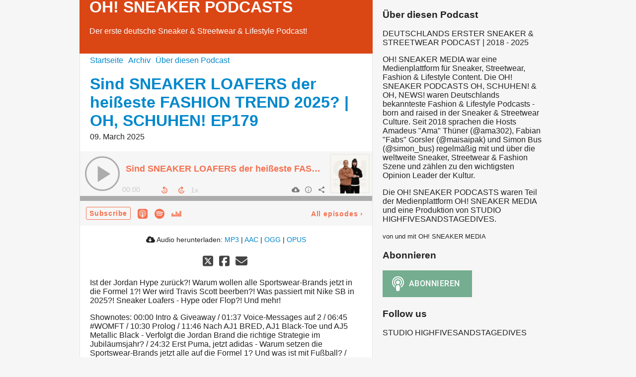

--- FILE ---
content_type: text/html; charset=utf-8
request_url: https://ohschuhen.podigee.io/
body_size: 9290
content:
<!DOCTYPE html>
<html lang="de">
  <head>
    <meta charset="utf-8">
    <meta http-equiv="X-UA-Compatible" content="IE=edge,chrome=1">

    <title>
      OH! SNEAKER PODCASTS
    </title>

    <meta name="viewport" content="width=device-width, initial-scale=1">

    <meta content="podigee.com" name="generator" />
<meta content="DEUTSCHLANDS ERSTER SNEAKER &amp; STREETWEAR PODCAST | 2018 - 2025

OH! SNEAKER MEDIA war eine Medienplattform für Sneaker, Streetwear, Fashion &amp; Lifestyle Content. Die OH! SNEAKER PODCASTS OH, SCHUHEN! &amp; OH, NEWS! waren Deutschlands bekannteste Fashion &amp; Lifestyle Podcasts - born and raised in der Sneaker &amp; Streetwear Culture. Seit 2018 sprachen die Hosts Amadeus &quot;Ama&quot; Thüner (@ama302), Fabian &quot;Fabs&quot; Gorsler (@maisaipak) und Simon Bus (@simon_bus) regelmäßig mit und über die weltweite Sneaker, Streetwear &amp; Fashion Szene und zählen zu den wichtigsten Opinion Leader der Kultur.

Die OH! SNEAKER PODCASTS waren Teil der Medienplattform OH! SNEAKER MEDIA und eine Produktion von STUDIO HIGHFIVESANDSTAGEDIVES." name="description" />
<meta content="OH! SNEAKER MEDIA" name="author" />
<meta name="keywords" />

    <meta property="og:title" content="OH! SNEAKER PODCASTS" />
<meta property="og:description" content="DEUTSCHLANDS ERSTER SNEAKER &amp; STREETWEAR PODCAST | 2018 - 2025

OH! SNEAKER MEDIA war eine Medienplattform für Sneaker, Streetwear, Fashion &amp; Lifestyle Content. Die OH! SNEAKER PODCASTS OH, SCHUHEN! &amp; OH, NEWS! waren Deutschlands bekannteste Fashion &amp; Lifestyle Podcasts - born and raised in der Sneaker &amp; Streetwear Culture. Seit 2018 sprachen die Hosts Amadeus &quot;Ama&quot; Thüner (@ama302), Fabian &quot;Fabs&quot; Gorsler (@maisaipak) und Simon Bus (@simon_bus) regelmäßig mit und über die weltweite Sneaker, Streetwear &amp; Fashion Szene und zählen zu den wichtigsten Opinion Leader der Kultur.

Die OH! SNEAKER PODCASTS waren Teil der Medienplattform OH! SNEAKER MEDIA und eine Produktion von STUDIO HIGHFIVESANDSTAGEDIVES." />
<meta property="og:type" content="website" />
<meta property="og:url" content="https://ohschuhen.podigee.io/" />
<meta property="og:image" content="https://images.podigee-cdn.net/0x,s_l6HPMRGiH_7OU53YrtpT8-wL14-bU5Ft6MtotWJ4Ag=/https://main.podigee-cdn.net/uploads/u2177/952845e6-a34a-4d88-87fe-ae3677d8ea2f.jpg" />
<meta property="og:site_name" content="OH! SNEAKER PODCASTS" />
<meta name="twitter:card" content="summary_large_image" />
<meta name="twitter:url" content="https://ohschuhen.podigee.io/" />
<meta name="twitter:title" content="OH! SNEAKER PODCASTS" />
<meta name="twitter:description" content="DEUTSCHLANDS ERSTER SNEAKER &amp; STREETWEAR PODCAST | 2018 - 2025

OH! SNEAKER MEDIA war eine Medienplattform für Sneaker, Streetwear, Fashion &amp; Lifestyle Content. Die OH! SNEAKER PODCASTS OH, SCHUHEN! &amp; OH, NEWS! waren Deutschlands bekannteste Fashion &amp; Lifestyle Podcasts - born and raised in der Sneaker &amp; Streetwear Culture. Seit 2018 sprachen die Hosts Amadeus &quot;Ama&quot; Thüner (@ama302), Fabian &quot;Fabs&quot; Gorsler (@maisaipak) und Simon Bus (@simon_bus) regelmäßig mit und über die weltweite Sneaker, Streetwear &amp; Fashion Szene und zählen zu den wichtigsten Opinion Leader der Kultur.

Die OH! SNEAKER PODCASTS waren Teil der Medienplattform OH! SNEAKER MEDIA und eine Produktion von STUDIO HIGHFIVESANDSTAGEDIVES." />
<meta name="twitter:image" content="https://images.podigee-cdn.net/0x,s_l6HPMRGiH_7OU53YrtpT8-wL14-bU5Ft6MtotWJ4Ag=/https://main.podigee-cdn.net/uploads/u2177/952845e6-a34a-4d88-87fe-ae3677d8ea2f.jpg" />
<meta itemprop="name" content="OH! SNEAKER PODCASTS" />
<meta itemprop="description" content="DEUTSCHLANDS ERSTER SNEAKER &amp; STREETWEAR PODCAST | 2018 - 2025

OH! SNEAKER MEDIA war eine Medienplattform für Sneaker, Streetwear, Fashion &amp; Lifestyle Content. Die OH! SNEAKER PODCASTS OH, SCHUHEN! &amp; OH, NEWS! waren Deutschlands bekannteste Fashion &amp; Lifestyle Podcasts - born and raised in der Sneaker &amp; Streetwear Culture. Seit 2018 sprachen die Hosts Amadeus &quot;Ama&quot; Thüner (@ama302), Fabian &quot;Fabs&quot; Gorsler (@maisaipak) und Simon Bus (@simon_bus) regelmäßig mit und über die weltweite Sneaker, Streetwear &amp; Fashion Szene und zählen zu den wichtigsten Opinion Leader der Kultur.

Die OH! SNEAKER PODCASTS waren Teil der Medienplattform OH! SNEAKER MEDIA und eine Produktion von STUDIO HIGHFIVESANDSTAGEDIVES." />
<meta itemprop="image" content="https://images.podigee-cdn.net/0x,s_l6HPMRGiH_7OU53YrtpT8-wL14-bU5Ft6MtotWJ4Ag=/https://main.podigee-cdn.net/uploads/u2177/952845e6-a34a-4d88-87fe-ae3677d8ea2f.jpg" />

      <meta name="apple-itunes-app" content="app-id=1372546119">

    <link rel="canonical" href="https://ohschuhen.podigee.io/">
    <link rel="icon" href="/assets/favicons/favicon-96x96-e595067f367308346f53dde5921f8c405a8768e68e5594a49009ca9e6d6666fe.png" type="image/png">

    <link rel="stylesheet" href="/assets/fontawesome-49b2499398529056d550aba5dd2a0e0565f65ff3d8f9005d4891f6de96024560.css" media="all" />
    
    <link rel="stylesheet" href="/assets/blog-7233c08c7e31d828b4368f0c1b41ab74e3b3a711221bd9a75ddb45177323836a.css" media="all" />
      <link rel="stylesheet" media="all" href="/stylesheets/application.css"></link>

    <meta name="csrf-param" content="authenticity_token" />
<meta name="csrf-token" content="A-V1D-aIEwWLujqSazTTBxF1D1XmBGAVbF0XeSDOZAU1iP1NUr0U1A_zMBaE_gAU5g5M3PEhibaZSfHEtk6kAQ" />
    <script src="/assets/custom/application-217344c0fb04361f546c6e6e17d19e5928b553492351fe8bfcf795629596a7bf.js"></script>

    <script src="https://player.podigee-cdn.net/podcast-player/javascripts/podigee-podcast-player-direct.js" class="podigee-podcast-player-direct"></script>

    <link rel="alternate" type="application/rss+xml" title="OH! SNEAKER PODCASTS" href="https://ohschuhen.podigee.io/feed/mp3"></link>


    
  </head>

  <body id="blog" class="">

    <div class="section-main">
  <header class="meta">
    <div class="top-image">
      <img alt="OH! SNEAKER PODCASTS" src="/assets/blog-default-header-315787ceb779512c68314dd4f9309a224a733f27893d310e1a0a0a2b71966bde.png">
    </div>
    <div class="title">
      <h1>
        OH! SNEAKER PODCASTS
      </h1>
      <p>
        Der erste deutsche Sneaker & Streetwear & Lifestyle Podcast!
      </p>
    </div>
  </header>
  <div class="posts">
    <nav class="navigation">
  <ul class="unstyled">
    <li>
      <a href="/">Startseite</a>
    </li>
    <li>
      <a href="/archive">Archiv</a>
    </li>
    <li>
      <a href="/about">Über diesen Podcast</a>
    </li>
  </ul>
</nav>


    


  <article class="post">
    <header>
      <h1 class="post-heading">
        <a href="/365-sneaker-loafers-hype-fashion-podcast">Sind SNEAKER LOAFERS der heißeste FASHION TREND 2025? | OH, SCHUHEN! EP179</a>
      </h1>
      <time>
        <span class="js-podigee-timestamp podigee-timestamp" data-timestamp="1741507260" data-format="%d. %B %Y"></span><noscript><span>2025-03-09 08:01:00 UTC</span></noscript>
      </time>
    </header>
    <section class="post-media-player">
      <div class='podigee-podcast-player-direct' data-configuration='https://ohschuhen.podigee.io/365-sneaker-loafers-hype-fashion-podcast/embed?context=website'></div>

    </section>
    <section class="post-downloads">
      <div class='post-media-player-downloads'>
<i class='fas fa-cloud-download-alt'></i>
Audio herunterladen:
<a download="sneaker-loafers-hype-fashion-podcast.mp3" href="https://audio.podigee-cdn.net/1824083-m-69554983baf21e8701455ac7db3fde11.mp3?source=web_download&amp;dl=1">MP3</a>
|
<a download="sneaker-loafers-hype-fashion-podcast.m4a" href="https://audio.podigee-cdn.net/1824083-m-69554983baf21e8701455ac7db3fde11.m4a?source=web_download&amp;dl=1">AAC</a>
|
<a download="sneaker-loafers-hype-fashion-podcast.vorbis" href="https://audio.podigee-cdn.net/1824083-m-69554983baf21e8701455ac7db3fde11.ogg?source=web_download&amp;dl=1">OGG</a>
|
<a download="sneaker-loafers-hype-fashion-podcast.opus" href="https://audio.podigee-cdn.net/1824083-m-69554983baf21e8701455ac7db3fde11.opus?source=web_download&amp;dl=1">OPUS</a>

</div>

    </section>

    <section class="post-social-media">
      <section class='post-social-buttons' data-title='Sind SNEAKER LOAFERS der heißeste FASHION TREND 2025? | OH, SCHUHEN! EP179' data-url='https://ohschuhen.podigee.io/365-sneaker-loafers-hype-fashion-podcast'>
<a class='link twitter' data-provider='twitter' href='#'>
<svg class='share-icon-x-twitter-square' viewbox='0 0 448 512' xmlns='http://www.w3.org/2000/svg'>
<!-- ! Font Awesome Free 6.4.2 by @fontawesome - https://fontawesome.com License - https://fontawesome.com/license (Commercial License) Copyright 2023 Fonticons, Inc. -->
<path d='M64 32C28.7 32 0 60.7 0 96V416c0 35.3 28.7 64 64 64H384c35.3 0 64-28.7 64-64V96c0-35.3-28.7-64-64-64H64zm297.1 84L257.3 234.6 379.4 396H283.8L209 298.1 123.3 396H75.8l111-126.9L69.7 116h98l67.7 89.5L313.6 116h47.5zM323.3 367.6L153.4 142.9H125.1L296.9 367.6h26.3z' fill='currentColor'></path>
</svg>
</a>
<a class='link facebook' data-provider='facebook' href='#'>
<svg class='share-icon-x-twitter-square' viewbox='0 0 448 512' xmlns='http://www.w3.org/2000/svg'>
<!-- ! Font Awesome Free 6.4.2 by @fontawesome - https://fontawesome.com License - https://fontawesome.com/license (Commercial License) Copyright 2023 Fonticons, Inc. -->
<path d='M64 32C28.7 32 0 60.7 0 96V416c0 35.3 28.7 64 64 64h98.2V334.2H109.4V256h52.8V222.3c0-87.1 39.4-127.5 125-127.5c16.2 0 44.2 3.2 55.7 6.4V172c-6-.6-16.5-1-29.6-1c-42 0-58.2 15.9-58.2 57.2V256h83.6l-14.4 78.2H255V480H384c35.3 0 64-28.7 64-64V96c0-35.3-28.7-64-64-64H64z' fill='currentColor'></path>
</svg>
</a>
<a class='link mail' href='mailto:?subject=Sind SNEAKER LOAFERS der heißeste FASHION TREND 2025? | OH, SCHUHEN! EP179&body=Sind SNEAKER LOAFERS der heißeste FASHION TREND 2025? | OH, SCHUHEN! EP179%20%28https://ohschuhen.podigee.io/365-sneaker-loafers-hype-fashion-podcast%29'>
<svg class='share-icon-x-twitter-square' viewbox='0 0 512 512' xmlns='http://www.w3.org/2000/svg'>
<!-- ! Font Awesome Free 6.4.2 by @fontawesome - https://fontawesome.com License - https://fontawesome.com/license (Commercial License) Copyright 2023 Fonticons, Inc. -->
<path d='M48 64C21.5 64 0 85.5 0 112c0 15.1 7.1 29.3 19.2 38.4L236.8 313.6c11.4 8.5 27 8.5 38.4 0L492.8 150.4c12.1-9.1 19.2-23.3 19.2-38.4c0-26.5-21.5-48-48-48L48 64zM0 176L0 384c0 35.3 28.7 64 64 64l384 0c35.3 0 64-28.7 64-64l0-208L294.4 339.2c-22.8 17.1-54 17.1-76.8 0L0 176z' fill='currentColor'></path>
</svg>
</a>
</section>

      
    </section>
    <section class="post-description">
      <p>Ist der Jordan Hype zurück?! Warum wollen alle Sportswear-Brands jetzt in die Formel 1?! Wer wird Travis Scott beerben?! Was passiert mit Nike SB in 2025?! Sneaker Loafers - Hype oder Flop?! Und mehr!</p>

<p>Shownotes: 00:00 Intro &amp; Giveaway / 01:37 Voice-Messages auf 2 / 06:45 #WOMFT / 10:30 Prolog / 11:46 Nach AJ1 BRED, AJ1 Black-Toe und AJ5 Metallic Black - Verfolgt die Jordan Brand die richtige Strategie im Jubiläumsjahr? / 24:32 Erst Puma, jetzt adidas - Warum setzen die Sportswear-Brands jetzt alle auf die Formel 1? Und was ist mit Fußball? / 37:06 Is Travis Scott still a thing? - Hat der Rapper den Status als Nikes größter Collaborator verloren? Haben Sneakerheads 2025 eher Bock auf kleinere Niche-Partner? / 44:26 Jumpman goes SB - Hat sich das Warten auf die nächsten Air Jordan 4 SB gelohnt oder ist es zu spät? / 48:57 Sneaker Loafers - Hype oder Flop? / 54:24 Outro</p>

<p>Mehr unter: <a href="https://www.studio-highfivesandstagedives.com/oh-sneaker-media">https://www.studio-highfivesandstagedives.com/oh-sneaker-media</a></p>

<p>Giveaway Partner der Episode: [43einhalb](<a href="https://www.43einhalb.com">https://www.43einhalb.com</a>)</p>
    </section>
  </article>

  <article class="post">
    <header>
      <h1 class="post-heading">
        <a href="/364-bundestagswahl-2025-wie-politisch-ist-mode">Wie politisch ist Mode? | OH, SCHUHEN! EP178</a>
      </h1>
      <time>
        <span class="js-podigee-timestamp podigee-timestamp" data-timestamp="1740293562" data-format="%d. %B %Y"></span><noscript><span>2025-02-23 06:52:42 UTC</span></noscript>
      </time>
    </header>
    <section class="post-media-player">
      <div class='podigee-podcast-player-direct' data-configuration='https://ohschuhen.podigee.io/364-bundestagswahl-2025-wie-politisch-ist-mode/embed?context=website'></div>

    </section>
    <section class="post-downloads">
      <div class='post-media-player-downloads'>
<i class='fas fa-cloud-download-alt'></i>
Audio herunterladen:
<a download="bundestagswahl-2025-wie-politisch-ist-mode.mp3" href="https://audio.podigee-cdn.net/1803549-m-ea86e29e1d3c8998fdb5fdbb57929021.mp3?source=web_download&amp;dl=1">MP3</a>
|
<a download="bundestagswahl-2025-wie-politisch-ist-mode.m4a" href="https://audio.podigee-cdn.net/1803549-m-ea86e29e1d3c8998fdb5fdbb57929021.m4a?source=web_download&amp;dl=1">AAC</a>
|
<a download="bundestagswahl-2025-wie-politisch-ist-mode.vorbis" href="https://audio.podigee-cdn.net/1803549-m-ea86e29e1d3c8998fdb5fdbb57929021.ogg?source=web_download&amp;dl=1">OGG</a>
|
<a download="bundestagswahl-2025-wie-politisch-ist-mode.opus" href="https://audio.podigee-cdn.net/1803549-m-ea86e29e1d3c8998fdb5fdbb57929021.opus?source=web_download&amp;dl=1">OPUS</a>

</div>

    </section>

    <section class="post-social-media">
      <section class='post-social-buttons' data-title='Wie politisch ist Mode? | OH, SCHUHEN! EP178' data-url='https://ohschuhen.podigee.io/364-bundestagswahl-2025-wie-politisch-ist-mode'>
<a class='link twitter' data-provider='twitter' href='#'>
<svg class='share-icon-x-twitter-square' viewbox='0 0 448 512' xmlns='http://www.w3.org/2000/svg'>
<!-- ! Font Awesome Free 6.4.2 by @fontawesome - https://fontawesome.com License - https://fontawesome.com/license (Commercial License) Copyright 2023 Fonticons, Inc. -->
<path d='M64 32C28.7 32 0 60.7 0 96V416c0 35.3 28.7 64 64 64H384c35.3 0 64-28.7 64-64V96c0-35.3-28.7-64-64-64H64zm297.1 84L257.3 234.6 379.4 396H283.8L209 298.1 123.3 396H75.8l111-126.9L69.7 116h98l67.7 89.5L313.6 116h47.5zM323.3 367.6L153.4 142.9H125.1L296.9 367.6h26.3z' fill='currentColor'></path>
</svg>
</a>
<a class='link facebook' data-provider='facebook' href='#'>
<svg class='share-icon-x-twitter-square' viewbox='0 0 448 512' xmlns='http://www.w3.org/2000/svg'>
<!-- ! Font Awesome Free 6.4.2 by @fontawesome - https://fontawesome.com License - https://fontawesome.com/license (Commercial License) Copyright 2023 Fonticons, Inc. -->
<path d='M64 32C28.7 32 0 60.7 0 96V416c0 35.3 28.7 64 64 64h98.2V334.2H109.4V256h52.8V222.3c0-87.1 39.4-127.5 125-127.5c16.2 0 44.2 3.2 55.7 6.4V172c-6-.6-16.5-1-29.6-1c-42 0-58.2 15.9-58.2 57.2V256h83.6l-14.4 78.2H255V480H384c35.3 0 64-28.7 64-64V96c0-35.3-28.7-64-64-64H64z' fill='currentColor'></path>
</svg>
</a>
<a class='link mail' href='mailto:?subject=Wie politisch ist Mode? | OH, SCHUHEN! EP178&body=Wie politisch ist Mode? | OH, SCHUHEN! EP178%20%28https://ohschuhen.podigee.io/364-bundestagswahl-2025-wie-politisch-ist-mode%29'>
<svg class='share-icon-x-twitter-square' viewbox='0 0 512 512' xmlns='http://www.w3.org/2000/svg'>
<!-- ! Font Awesome Free 6.4.2 by @fontawesome - https://fontawesome.com License - https://fontawesome.com/license (Commercial License) Copyright 2023 Fonticons, Inc. -->
<path d='M48 64C21.5 64 0 85.5 0 112c0 15.1 7.1 29.3 19.2 38.4L236.8 313.6c11.4 8.5 27 8.5 38.4 0L492.8 150.4c12.1-9.1 19.2-23.3 19.2-38.4c0-26.5-21.5-48-48-48L48 64zM0 176L0 384c0 35.3 28.7 64 64 64l384 0c35.3 0 64-28.7 64-64l0-208L294.4 339.2c-22.8 17.1-54 17.1-76.8 0L0 176z' fill='currentColor'></path>
</svg>
</a>
</section>

      
    </section>
    <section class="post-description">
      <p>Zur Bundestagswahl: Wie politisch ist Mode?</p>

<p>Shownotes: 00:00 Intro &amp; Giveaway / 01:20 Prolog / 02:43 Wie viel Politik steckt in der Mode? / 20:53 Outro</p>

<p>Mehr unter: <a href="https://www.studio-highfivesandstagedives.com/oh-sneaker-media">https://www.studio-highfivesandstagedives.com/oh-sneaker-media</a></p>

<p>Giveaway Partner der Episode: [43einhalb](<a href="https://www.43einhalb.com">https://www.43einhalb.com</a>)</p>
    </section>
  </article>

  <article class="post">
    <header>
      <h1 class="post-heading">
        <a href="/363-nike-sb-history-skateboarding-podcast-martin-schreiber-bonkers-frankfurt-interview">"SKATEBOARDING bestimmt die FASHION TRENDS!" - Martin Schreiber (BONKERS Frankfurt) | OH, SCHUHEN! EP177</a>
      </h1>
      <time>
        <span class="js-podigee-timestamp podigee-timestamp" data-timestamp="1739088060" data-format="%d. %B %Y"></span><noscript><span>2025-02-09 08:01:00 UTC</span></noscript>
      </time>
    </header>
    <section class="post-media-player">
      <div class='podigee-podcast-player-direct' data-configuration='https://ohschuhen.podigee.io/363-nike-sb-history-skateboarding-podcast-martin-schreiber-bonkers-frankfurt-interview/embed?context=website'></div>

    </section>
    <section class="post-downloads">
      <div class='post-media-player-downloads'>
<i class='fas fa-cloud-download-alt'></i>
Audio herunterladen:
<a download="nike-sb-history-skateboarding-podcast-martin-schreiber-bonkers-frankfurt-interview.mp3" href="https://audio.podigee-cdn.net/1784323-m-4f1ac38a661ecc8672033f6347484364.mp3?source=web_download&amp;dl=1">MP3</a>
|
<a download="nike-sb-history-skateboarding-podcast-martin-schreiber-bonkers-frankfurt-interview.m4a" href="https://audio.podigee-cdn.net/1784323-m-4f1ac38a661ecc8672033f6347484364.m4a?source=web_download&amp;dl=1">AAC</a>
|
<a download="nike-sb-history-skateboarding-podcast-martin-schreiber-bonkers-frankfurt-interview.vorbis" href="https://audio.podigee-cdn.net/1784323-m-4f1ac38a661ecc8672033f6347484364.ogg?source=web_download&amp;dl=1">OGG</a>
|
<a download="nike-sb-history-skateboarding-podcast-martin-schreiber-bonkers-frankfurt-interview.opus" href="https://audio.podigee-cdn.net/1784323-m-4f1ac38a661ecc8672033f6347484364.opus?source=web_download&amp;dl=1">OPUS</a>

</div>

    </section>

    <section class="post-social-media">
      <section class='post-social-buttons' data-title='"SKATEBOARDING bestimmt die FASHION TRENDS!" - Martin Schreiber (BONKERS Frankfurt) | OH, SCHUHEN! EP177' data-url='https://ohschuhen.podigee.io/363-nike-sb-history-skateboarding-podcast-martin-schreiber-bonkers-frankfurt-interview'>
<a class='link twitter' data-provider='twitter' href='#'>
<svg class='share-icon-x-twitter-square' viewbox='0 0 448 512' xmlns='http://www.w3.org/2000/svg'>
<!-- ! Font Awesome Free 6.4.2 by @fontawesome - https://fontawesome.com License - https://fontawesome.com/license (Commercial License) Copyright 2023 Fonticons, Inc. -->
<path d='M64 32C28.7 32 0 60.7 0 96V416c0 35.3 28.7 64 64 64H384c35.3 0 64-28.7 64-64V96c0-35.3-28.7-64-64-64H64zm297.1 84L257.3 234.6 379.4 396H283.8L209 298.1 123.3 396H75.8l111-126.9L69.7 116h98l67.7 89.5L313.6 116h47.5zM323.3 367.6L153.4 142.9H125.1L296.9 367.6h26.3z' fill='currentColor'></path>
</svg>
</a>
<a class='link facebook' data-provider='facebook' href='#'>
<svg class='share-icon-x-twitter-square' viewbox='0 0 448 512' xmlns='http://www.w3.org/2000/svg'>
<!-- ! Font Awesome Free 6.4.2 by @fontawesome - https://fontawesome.com License - https://fontawesome.com/license (Commercial License) Copyright 2023 Fonticons, Inc. -->
<path d='M64 32C28.7 32 0 60.7 0 96V416c0 35.3 28.7 64 64 64h98.2V334.2H109.4V256h52.8V222.3c0-87.1 39.4-127.5 125-127.5c16.2 0 44.2 3.2 55.7 6.4V172c-6-.6-16.5-1-29.6-1c-42 0-58.2 15.9-58.2 57.2V256h83.6l-14.4 78.2H255V480H384c35.3 0 64-28.7 64-64V96c0-35.3-28.7-64-64-64H64z' fill='currentColor'></path>
</svg>
</a>
<a class='link mail' href='mailto:?subject="SKATEBOARDING bestimmt die FASHION TRENDS!" - Martin Schreiber (BONKERS Frankfurt) | OH, SCHUHEN! EP177&body="SKATEBOARDING bestimmt die FASHION TRENDS!" - Martin Schreiber (BONKERS Frankfurt) | OH, SCHUHEN! EP177%20%28https://ohschuhen.podigee.io/363-nike-sb-history-skateboarding-podcast-martin-schreiber-bonkers-frankfurt-interview%29'>
<svg class='share-icon-x-twitter-square' viewbox='0 0 512 512' xmlns='http://www.w3.org/2000/svg'>
<!-- ! Font Awesome Free 6.4.2 by @fontawesome - https://fontawesome.com License - https://fontawesome.com/license (Commercial License) Copyright 2023 Fonticons, Inc. -->
<path d='M48 64C21.5 64 0 85.5 0 112c0 15.1 7.1 29.3 19.2 38.4L236.8 313.6c11.4 8.5 27 8.5 38.4 0L492.8 150.4c12.1-9.1 19.2-23.3 19.2-38.4c0-26.5-21.5-48-48-48L48 64zM0 176L0 384c0 35.3 28.7 64 64 64l384 0c35.3 0 64-28.7 64-64l0-208L294.4 339.2c-22.8 17.1-54 17.1-76.8 0L0 176z' fill='currentColor'></path>
</svg>
</a>
</section>

      
    </section>
    <section class="post-description">
      <p>"Skateboarding bestimmt die Fashion Trends!", sagt Martin Schreiber, Head of Bonkers Frankfurt. Über Skateboarding, Mode-Trends, Louis Vuitton, SB Dunks, E-Mails von Jordan, ein Marketing-Move, der den Frankfurter Skateshop ins US-amerikanische Fernsehen gebracht hat, und wieso Skateboarding für immer die coolste Subkultur der Welt sein wird - jetzt in OH, SCHUHEN! EP177!</p>

<p>Shownotes: 00:00 Intro &amp; Giveaway / 02:17 Intro / 03:04 Schnellfragerunde / 11:09 Die Anfänge von Bonkers Frankfurt / 18:27 Skateshop vs. Skateboard-Boutique / 21:15 Die besten Skateshops in Europa / 25:17 Der Skateshop als Community-Hub / 33:55 Die Wichtigkeit von Skateboarding für die Mode / 43:00 Wie viel Skateboarding steckt in Louis Vuitton und Olympia / 51:45 Der Hype rund um Nike SB / 1:04:46 Bot-Protection &amp; Sneaker Raffles / 1:14:59 Status Quo Nike SB Dunk / 1:33:37 Upcoming Hype Brands / 1:40:08 Bonkers SB Dunk / 1:40:31 Outro</p>

<p>Mehr unter: <a href="https://www.studio-highfivesandstagedives.com/oh-sneaker-media">https://www.studio-highfivesandstagedives.com/oh-sneaker-media</a></p>

<p>Giveaway Partner der Episode: [43einhalb](<a href="https://www.43einhalb.com">https://www.43einhalb.com</a>)</p>
    </section>
  </article>

  <article class="post">
    <header>
      <h1 class="post-heading">
        <a href="/362-40-jahre-air-jordan-sneaker-podcast">Die größten SNEAKER RELEASES 2025! | OH, SCHUHEN! EP176</a>
      </h1>
      <time>
        <span class="js-podigee-timestamp podigee-timestamp" data-timestamp="1737878460" data-format="%d. %B %Y"></span><noscript><span>2025-01-26 08:01:00 UTC</span></noscript>
      </time>
    </header>
    <section class="post-media-player">
      <div class='podigee-podcast-player-direct' data-configuration='https://ohschuhen.podigee.io/362-40-jahre-air-jordan-sneaker-podcast/embed?context=website'></div>

    </section>
    <section class="post-downloads">
      <div class='post-media-player-downloads'>
<i class='fas fa-cloud-download-alt'></i>
Audio herunterladen:
<a download="40-jahre-air-jordan-sneaker-podcast.mp3" href="https://audio.podigee-cdn.net/1765236-m-233cdb45f33a2f28755c6c195e51bf99.mp3?source=web_download&amp;dl=1">MP3</a>
|
<a download="40-jahre-air-jordan-sneaker-podcast.m4a" href="https://audio.podigee-cdn.net/1765236-m-233cdb45f33a2f28755c6c195e51bf99.m4a?source=web_download&amp;dl=1">AAC</a>
|
<a download="40-jahre-air-jordan-sneaker-podcast.vorbis" href="https://audio.podigee-cdn.net/1765236-m-233cdb45f33a2f28755c6c195e51bf99.ogg?source=web_download&amp;dl=1">OGG</a>
|
<a download="40-jahre-air-jordan-sneaker-podcast.opus" href="https://audio.podigee-cdn.net/1765236-m-233cdb45f33a2f28755c6c195e51bf99.opus?source=web_download&amp;dl=1">OPUS</a>

</div>

    </section>

    <section class="post-social-media">
      <section class='post-social-buttons' data-title='Die größten SNEAKER RELEASES 2025! | OH, SCHUHEN! EP176' data-url='https://ohschuhen.podigee.io/362-40-jahre-air-jordan-sneaker-podcast'>
<a class='link twitter' data-provider='twitter' href='#'>
<svg class='share-icon-x-twitter-square' viewbox='0 0 448 512' xmlns='http://www.w3.org/2000/svg'>
<!-- ! Font Awesome Free 6.4.2 by @fontawesome - https://fontawesome.com License - https://fontawesome.com/license (Commercial License) Copyright 2023 Fonticons, Inc. -->
<path d='M64 32C28.7 32 0 60.7 0 96V416c0 35.3 28.7 64 64 64H384c35.3 0 64-28.7 64-64V96c0-35.3-28.7-64-64-64H64zm297.1 84L257.3 234.6 379.4 396H283.8L209 298.1 123.3 396H75.8l111-126.9L69.7 116h98l67.7 89.5L313.6 116h47.5zM323.3 367.6L153.4 142.9H125.1L296.9 367.6h26.3z' fill='currentColor'></path>
</svg>
</a>
<a class='link facebook' data-provider='facebook' href='#'>
<svg class='share-icon-x-twitter-square' viewbox='0 0 448 512' xmlns='http://www.w3.org/2000/svg'>
<!-- ! Font Awesome Free 6.4.2 by @fontawesome - https://fontawesome.com License - https://fontawesome.com/license (Commercial License) Copyright 2023 Fonticons, Inc. -->
<path d='M64 32C28.7 32 0 60.7 0 96V416c0 35.3 28.7 64 64 64h98.2V334.2H109.4V256h52.8V222.3c0-87.1 39.4-127.5 125-127.5c16.2 0 44.2 3.2 55.7 6.4V172c-6-.6-16.5-1-29.6-1c-42 0-58.2 15.9-58.2 57.2V256h83.6l-14.4 78.2H255V480H384c35.3 0 64-28.7 64-64V96c0-35.3-28.7-64-64-64H64z' fill='currentColor'></path>
</svg>
</a>
<a class='link mail' href='mailto:?subject=Die größten SNEAKER RELEASES 2025! | OH, SCHUHEN! EP176&body=Die größten SNEAKER RELEASES 2025! | OH, SCHUHEN! EP176%20%28https://ohschuhen.podigee.io/362-40-jahre-air-jordan-sneaker-podcast%29'>
<svg class='share-icon-x-twitter-square' viewbox='0 0 512 512' xmlns='http://www.w3.org/2000/svg'>
<!-- ! Font Awesome Free 6.4.2 by @fontawesome - https://fontawesome.com License - https://fontawesome.com/license (Commercial License) Copyright 2023 Fonticons, Inc. -->
<path d='M48 64C21.5 64 0 85.5 0 112c0 15.1 7.1 29.3 19.2 38.4L236.8 313.6c11.4 8.5 27 8.5 38.4 0L492.8 150.4c12.1-9.1 19.2-23.3 19.2-38.4c0-26.5-21.5-48-48-48L48 64zM0 176L0 384c0 35.3 28.7 64 64 64l384 0c35.3 0 64-28.7 64-64l0-208L294.4 339.2c-22.8 17.1-54 17.1-76.8 0L0 176z' fill='currentColor'></path>
</svg>
</a>
</section>

      
    </section>
    <section class="post-description">
      <p>Jordan 1 Jubiläum, EQT Cushion Comeback, Louis Vuitton by Pharrell Williams, Puma by Salehe Bembury &amp; A$AP Rocky, Jumpman by Nigel Sylvester, Salomon Hype, und neue Supreme SB Dunks - let’s talk Sneakers! </p>

<p>Shownotes: 00:00 Intro &amp; Giveaway / 02:57 Pläne für 2025 / 09:17 #WOMFT / 12:00 Prolog / 13:08 Nike Air Jordan 1 High OG 1985 „Bred“ / 23:49 Nike Air Jordan 4 &amp; Nigel Sylvester „Brick by Brick“ / 28:20 adidas EQT Cushion 93 OG / 34:13 Puma by Salehe Bembury &amp; A$AP Rocky / 41:40 Louis Vuitton by Pharrell Williams / 48:01 New Balance 860v2 &amp; Lorenz.OG „Dusk“ / 52:36 Salomon XT-Whisper &amp; Sandy Liang / 56:17 Vans OTW Old Skool 36 &amp; Neighborhood „Filth &amp; Fury“ / 59:28 Nike SB Dunk Low &amp; Yuto „Matcha“ / 1:01:36 Nike SB Dunk Low Supreme Pack / 1:10:21 Outro</p>

<p>Mehr unter: <a href="https://www.studio-highfivesandstagedives.com/oh-sneaker-media">https://www.studio-highfivesandstagedives.com/oh-sneaker-media</a></p>

<p>Giveaway Partner der Episode: [43einhalb](<a href="https://www.43einhalb.com">https://www.43einhalb.com</a>)</p>
    </section>
  </article>

  <article class="post">
    <header>
      <h1 class="post-heading">
        <a href="/361-dj-jns-overkill-interview">Was ist der FASHION ZEITGEIST? w/ DJ JNS (Overkill) | OH, SCHUHEN! EP175</a>
      </h1>
      <time>
        <span class="js-podigee-timestamp podigee-timestamp" data-timestamp="1736668860" data-format="%d. %B %Y"></span><noscript><span>2025-01-12 08:01:00 UTC</span></noscript>
      </time>
    </header>
    <section class="post-media-player">
      <div class='podigee-podcast-player-direct' data-configuration='https://ohschuhen.podigee.io/361-dj-jns-overkill-interview/embed?context=website'></div>

    </section>
    <section class="post-downloads">
      <div class='post-media-player-downloads'>
<i class='fas fa-cloud-download-alt'></i>
Audio herunterladen:
<a download="dj-jns-overkill-interview.mp3" href="https://audio.podigee-cdn.net/1746440-m-9dc5f61436219e684d259151570c1700.mp3?source=web_download&amp;dl=1">MP3</a>
|
<a download="dj-jns-overkill-interview.m4a" href="https://audio.podigee-cdn.net/1746440-m-9dc5f61436219e684d259151570c1700.m4a?source=web_download&amp;dl=1">AAC</a>
|
<a download="dj-jns-overkill-interview.vorbis" href="https://audio.podigee-cdn.net/1746440-m-9dc5f61436219e684d259151570c1700.ogg?source=web_download&amp;dl=1">OGG</a>
|
<a download="dj-jns-overkill-interview.opus" href="https://audio.podigee-cdn.net/1746440-m-9dc5f61436219e684d259151570c1700.opus?source=web_download&amp;dl=1">OPUS</a>

</div>

    </section>

    <section class="post-social-media">
      <section class='post-social-buttons' data-title='Was ist der FASHION ZEITGEIST? w/ DJ JNS (Overkill) | OH, SCHUHEN! EP175' data-url='https://ohschuhen.podigee.io/361-dj-jns-overkill-interview'>
<a class='link twitter' data-provider='twitter' href='#'>
<svg class='share-icon-x-twitter-square' viewbox='0 0 448 512' xmlns='http://www.w3.org/2000/svg'>
<!-- ! Font Awesome Free 6.4.2 by @fontawesome - https://fontawesome.com License - https://fontawesome.com/license (Commercial License) Copyright 2023 Fonticons, Inc. -->
<path d='M64 32C28.7 32 0 60.7 0 96V416c0 35.3 28.7 64 64 64H384c35.3 0 64-28.7 64-64V96c0-35.3-28.7-64-64-64H64zm297.1 84L257.3 234.6 379.4 396H283.8L209 298.1 123.3 396H75.8l111-126.9L69.7 116h98l67.7 89.5L313.6 116h47.5zM323.3 367.6L153.4 142.9H125.1L296.9 367.6h26.3z' fill='currentColor'></path>
</svg>
</a>
<a class='link facebook' data-provider='facebook' href='#'>
<svg class='share-icon-x-twitter-square' viewbox='0 0 448 512' xmlns='http://www.w3.org/2000/svg'>
<!-- ! Font Awesome Free 6.4.2 by @fontawesome - https://fontawesome.com License - https://fontawesome.com/license (Commercial License) Copyright 2023 Fonticons, Inc. -->
<path d='M64 32C28.7 32 0 60.7 0 96V416c0 35.3 28.7 64 64 64h98.2V334.2H109.4V256h52.8V222.3c0-87.1 39.4-127.5 125-127.5c16.2 0 44.2 3.2 55.7 6.4V172c-6-.6-16.5-1-29.6-1c-42 0-58.2 15.9-58.2 57.2V256h83.6l-14.4 78.2H255V480H384c35.3 0 64-28.7 64-64V96c0-35.3-28.7-64-64-64H64z' fill='currentColor'></path>
</svg>
</a>
<a class='link mail' href='mailto:?subject=Was ist der FASHION ZEITGEIST? w/ DJ JNS (Overkill) | OH, SCHUHEN! EP175&body=Was ist der FASHION ZEITGEIST? w/ DJ JNS (Overkill) | OH, SCHUHEN! EP175%20%28https://ohschuhen.podigee.io/361-dj-jns-overkill-interview%29'>
<svg class='share-icon-x-twitter-square' viewbox='0 0 512 512' xmlns='http://www.w3.org/2000/svg'>
<!-- ! Font Awesome Free 6.4.2 by @fontawesome - https://fontawesome.com License - https://fontawesome.com/license (Commercial License) Copyright 2023 Fonticons, Inc. -->
<path d='M48 64C21.5 64 0 85.5 0 112c0 15.1 7.1 29.3 19.2 38.4L236.8 313.6c11.4 8.5 27 8.5 38.4 0L492.8 150.4c12.1-9.1 19.2-23.3 19.2-38.4c0-26.5-21.5-48-48-48L48 64zM0 176L0 384c0 35.3 28.7 64 64 64l384 0c35.3 0 64-28.7 64-64l0-208L294.4 339.2c-22.8 17.1-54 17.1-76.8 0L0 176z' fill='currentColor'></path>
</svg>
</a>
</section>

      
    </section>
    <section class="post-description">
      <p>Was ist der Fashion Zeitgeist 2025? Wo finden Sneaker nach dem Hype der letzten Jahre ihren Platz? Welchen Stellenwert haben Supreme und ALD? Was muss eine Brand tun, um ein erfolgreiches 2025 zu haben? Kehrt Nike zurück? Wie ist das ausgerufene Air Jordan Jahr zu bewerten? Und wie viel Culture ist noch in der Community? All das mit Fashion Connaisseur und Head of Marketing bei Overkill Berlin, Jens "DJ JNS" Burmester! </p>

<p>Shownotes: 00:00 Intro &amp; Giveaway / 01:48 Sneaker Hype 2024 / 10:52 Sneaker Culture back then / 13:39 Hypes abseits der Hypes / 16:36 Erfolgsfaktoren 2025 pt. 1 / 28:47 Über Style &amp; Zeitgeist / 45:25 Make Gatekeeping great again? / 48:16 What to wear in 2025 / 54:22 Über Streetwear &amp; Supreme 2025 / 57:12 Die Wichtigkeit von Brick &amp; Mortar / 1:02:40 Erfolgsfaktoren 2025 pt. 2 / 1:04:31 Peso, 6PM &amp; LFDY / 1:07:59 Sneaker Releases 2025 / 1:14:34 Nike Comeback 2025? / 1:15:40 Geht der Running Hype weiter? / 1:20:14 Was erwartet uns 2025? / 1:29:39 Outro</p>

<p>Mehr unter: <a href="https://www.studio-highfivesandstagedives.com/oh-sneaker-media">https://www.studio-highfivesandstagedives.com/oh-sneaker-media</a></p>

<p>Giveaway Partner der Episode: [43einhalb](<a href="https://www.43einhalb.com">https://www.43einhalb.com</a>)</p>
    </section>
  </article>

  <article class="post">
    <header>
      <h1 class="post-heading">
        <a href="/360-best-sneaker-2024-sneaker-ranking">Der SNEAKER des Jahres! - Das große BEST-OF 2024! | OH, SCHUHEN! EP174</a>
      </h1>
      <time>
        <span class="js-podigee-timestamp podigee-timestamp" data-timestamp="1735451940" data-format="%d. %B %Y"></span><noscript><span>2024-12-29 05:59:00 UTC</span></noscript>
      </time>
    </header>
    <section class="post-media-player">
      <div class='podigee-podcast-player-direct' data-configuration='https://ohschuhen.podigee.io/360-best-sneaker-2024-sneaker-ranking/embed?context=website'></div>

    </section>
    <section class="post-downloads">
      <div class='post-media-player-downloads'>
<i class='fas fa-cloud-download-alt'></i>
Audio herunterladen:
<a download="best-sneaker-2024-sneaker-ranking.mp3" href="https://audio.podigee-cdn.net/1732604-m-bb08c5addfa84448e0f7ab2e47b682c8.mp3?source=web_download&amp;dl=1">MP3</a>
|
<a download="best-sneaker-2024-sneaker-ranking.m4a" href="https://audio.podigee-cdn.net/1732604-m-bb08c5addfa84448e0f7ab2e47b682c8.m4a?source=web_download&amp;dl=1">AAC</a>
|
<a download="best-sneaker-2024-sneaker-ranking.vorbis" href="https://audio.podigee-cdn.net/1732604-m-bb08c5addfa84448e0f7ab2e47b682c8.ogg?source=web_download&amp;dl=1">OGG</a>
|
<a download="best-sneaker-2024-sneaker-ranking.opus" href="https://audio.podigee-cdn.net/1732604-m-bb08c5addfa84448e0f7ab2e47b682c8.opus?source=web_download&amp;dl=1">OPUS</a>

</div>

    </section>

    <section class="post-social-media">
      <section class='post-social-buttons' data-title='Der SNEAKER des Jahres! - Das große BEST-OF 2024! | OH, SCHUHEN! EP174' data-url='https://ohschuhen.podigee.io/360-best-sneaker-2024-sneaker-ranking'>
<a class='link twitter' data-provider='twitter' href='#'>
<svg class='share-icon-x-twitter-square' viewbox='0 0 448 512' xmlns='http://www.w3.org/2000/svg'>
<!-- ! Font Awesome Free 6.4.2 by @fontawesome - https://fontawesome.com License - https://fontawesome.com/license (Commercial License) Copyright 2023 Fonticons, Inc. -->
<path d='M64 32C28.7 32 0 60.7 0 96V416c0 35.3 28.7 64 64 64H384c35.3 0 64-28.7 64-64V96c0-35.3-28.7-64-64-64H64zm297.1 84L257.3 234.6 379.4 396H283.8L209 298.1 123.3 396H75.8l111-126.9L69.7 116h98l67.7 89.5L313.6 116h47.5zM323.3 367.6L153.4 142.9H125.1L296.9 367.6h26.3z' fill='currentColor'></path>
</svg>
</a>
<a class='link facebook' data-provider='facebook' href='#'>
<svg class='share-icon-x-twitter-square' viewbox='0 0 448 512' xmlns='http://www.w3.org/2000/svg'>
<!-- ! Font Awesome Free 6.4.2 by @fontawesome - https://fontawesome.com License - https://fontawesome.com/license (Commercial License) Copyright 2023 Fonticons, Inc. -->
<path d='M64 32C28.7 32 0 60.7 0 96V416c0 35.3 28.7 64 64 64h98.2V334.2H109.4V256h52.8V222.3c0-87.1 39.4-127.5 125-127.5c16.2 0 44.2 3.2 55.7 6.4V172c-6-.6-16.5-1-29.6-1c-42 0-58.2 15.9-58.2 57.2V256h83.6l-14.4 78.2H255V480H384c35.3 0 64-28.7 64-64V96c0-35.3-28.7-64-64-64H64z' fill='currentColor'></path>
</svg>
</a>
<a class='link mail' href='mailto:?subject=Der SNEAKER des Jahres! - Das große BEST-OF 2024! | OH, SCHUHEN! EP174&body=Der SNEAKER des Jahres! - Das große BEST-OF 2024! | OH, SCHUHEN! EP174%20%28https://ohschuhen.podigee.io/360-best-sneaker-2024-sneaker-ranking%29'>
<svg class='share-icon-x-twitter-square' viewbox='0 0 512 512' xmlns='http://www.w3.org/2000/svg'>
<!-- ! Font Awesome Free 6.4.2 by @fontawesome - https://fontawesome.com License - https://fontawesome.com/license (Commercial License) Copyright 2023 Fonticons, Inc. -->
<path d='M48 64C21.5 64 0 85.5 0 112c0 15.1 7.1 29.3 19.2 38.4L236.8 313.6c11.4 8.5 27 8.5 38.4 0L492.8 150.4c12.1-9.1 19.2-23.3 19.2-38.4c0-26.5-21.5-48-48-48L48 64zM0 176L0 384c0 35.3 28.7 64 64 64l384 0c35.3 0 64-28.7 64-64l0-208L294.4 339.2c-22.8 17.1-54 17.1-76.8 0L0 176z' fill='currentColor'></path>
</svg>
</a>
</section>

      
    </section>
    <section class="post-description">
      <p>2024 ist gelaufen - Zeit für einen, für DEN, Jahresrückblick! Was waren die besten Sneaker des Jahres, welche Brand hat abgeliefert, was hat überhaupt nicht performt, und was prognostizieren wir fürs Fashion Jahr 2025? All das und noch vieles mehr in OH, SCHUHEN! EP174!</p>

<p>Shownotes: 00:00 Intro &amp; Giveaway / 01:25 Post Christmas-Time / 08:03 Werbung / 09:02 Prolog / 08:58 Honorable Mentions / 17:52 Top 5 / 24:58 Top 4 / 29:35 Top 3 / 35:56 Top 2 / 44:06 Top 1 / 53:29 Die beste Sneaker Brand 2024 / 56:55 Die beste Sneaker Collab 2024 / 1:00:39 Der Over-Hype 2024 / 1:03:43 Der Fail 2024 / 1:06:09 Das Sneaker Event 2024 / 1:13:38 Ausblick 2025 / 1:16:16 Outro</p>

<p>Mehr unter: <a href="https://www.studio-highfivesandstagedives.com/oh-sneaker-media">https://www.studio-highfivesandstagedives.com/oh-sneaker-media</a></p>

<p>Werbepartner der Episode: [Jason Markk](<a href="https://www.amazon.de/stores/JasonMarkk/page/3F70587D-A5F1-4A6E-9153-E1D7217320BB">https://www.amazon.de/stores/JasonMarkk/page/3F70587D-A5F1-4A6E-9153-E1D7217320BB</a>)</p>

<p>Giveaway Partner der Episode: [AFEW](<a href="https://de.afew-store.com">https://de.afew-store.com</a>)</p>
    </section>
  </article>

  <article class="post">
    <header>
      <h1 class="post-heading">
        <a href="/359-stickle-interview">STICKLE über Mode, Musik & Macher-Mentalität | OH, SCHUHEN! EP173</a>
      </h1>
      <time>
        <span class="js-podigee-timestamp podigee-timestamp" data-timestamp="1734249660" data-format="%d. %B %Y"></span><noscript><span>2024-12-15 08:01:00 UTC</span></noscript>
      </time>
    </header>
    <section class="post-media-player">
      <div class='podigee-podcast-player-direct' data-configuration='https://ohschuhen.podigee.io/359-stickle-interview/embed?context=website'></div>

    </section>
    <section class="post-downloads">
      <div class='post-media-player-downloads'>
<i class='fas fa-cloud-download-alt'></i>
Audio herunterladen:
<a download="stickle-interview.mp3" href="https://audio.podigee-cdn.net/1717240-m-97f9d41f2145e99f6bcf2157a631efbf.mp3?source=web_download&amp;dl=1">MP3</a>
|
<a download="stickle-interview.m4a" href="https://audio.podigee-cdn.net/1717240-m-97f9d41f2145e99f6bcf2157a631efbf.m4a?source=web_download&amp;dl=1">AAC</a>
|
<a download="stickle-interview.vorbis" href="https://audio.podigee-cdn.net/1717240-m-97f9d41f2145e99f6bcf2157a631efbf.ogg?source=web_download&amp;dl=1">OGG</a>
|
<a download="stickle-interview.opus" href="https://audio.podigee-cdn.net/1717240-m-97f9d41f2145e99f6bcf2157a631efbf.opus?source=web_download&amp;dl=1">OPUS</a>

</div>

    </section>

    <section class="post-social-media">
      <section class='post-social-buttons' data-title='STICKLE über Mode, Musik & Macher-Mentalität | OH, SCHUHEN! EP173' data-url='https://ohschuhen.podigee.io/359-stickle-interview'>
<a class='link twitter' data-provider='twitter' href='#'>
<svg class='share-icon-x-twitter-square' viewbox='0 0 448 512' xmlns='http://www.w3.org/2000/svg'>
<!-- ! Font Awesome Free 6.4.2 by @fontawesome - https://fontawesome.com License - https://fontawesome.com/license (Commercial License) Copyright 2023 Fonticons, Inc. -->
<path d='M64 32C28.7 32 0 60.7 0 96V416c0 35.3 28.7 64 64 64H384c35.3 0 64-28.7 64-64V96c0-35.3-28.7-64-64-64H64zm297.1 84L257.3 234.6 379.4 396H283.8L209 298.1 123.3 396H75.8l111-126.9L69.7 116h98l67.7 89.5L313.6 116h47.5zM323.3 367.6L153.4 142.9H125.1L296.9 367.6h26.3z' fill='currentColor'></path>
</svg>
</a>
<a class='link facebook' data-provider='facebook' href='#'>
<svg class='share-icon-x-twitter-square' viewbox='0 0 448 512' xmlns='http://www.w3.org/2000/svg'>
<!-- ! Font Awesome Free 6.4.2 by @fontawesome - https://fontawesome.com License - https://fontawesome.com/license (Commercial License) Copyright 2023 Fonticons, Inc. -->
<path d='M64 32C28.7 32 0 60.7 0 96V416c0 35.3 28.7 64 64 64h98.2V334.2H109.4V256h52.8V222.3c0-87.1 39.4-127.5 125-127.5c16.2 0 44.2 3.2 55.7 6.4V172c-6-.6-16.5-1-29.6-1c-42 0-58.2 15.9-58.2 57.2V256h83.6l-14.4 78.2H255V480H384c35.3 0 64-28.7 64-64V96c0-35.3-28.7-64-64-64H64z' fill='currentColor'></path>
</svg>
</a>
<a class='link mail' href='mailto:?subject=STICKLE über Mode, Musik & Macher-Mentalität | OH, SCHUHEN! EP173&body=STICKLE über Mode, Musik & Macher-Mentalität | OH, SCHUHEN! EP173%20%28https://ohschuhen.podigee.io/359-stickle-interview%29'>
<svg class='share-icon-x-twitter-square' viewbox='0 0 512 512' xmlns='http://www.w3.org/2000/svg'>
<!-- ! Font Awesome Free 6.4.2 by @fontawesome - https://fontawesome.com License - https://fontawesome.com/license (Commercial License) Copyright 2023 Fonticons, Inc. -->
<path d='M48 64C21.5 64 0 85.5 0 112c0 15.1 7.1 29.3 19.2 38.4L236.8 313.6c11.4 8.5 27 8.5 38.4 0L492.8 150.4c12.1-9.1 19.2-23.3 19.2-38.4c0-26.5-21.5-48-48-48L48 64zM0 176L0 384c0 35.3 28.7 64 64 64l384 0c35.3 0 64-28.7 64-64l0-208L294.4 339.2c-22.8 17.1-54 17.1-76.8 0L0 176z' fill='currentColor'></path>
</svg>
</a>
</section>

      
    </section>
    <section class="post-description">
      <p>Stickle ist einer der einflussreichsten Deutschrap-Produzenten der letzten 10 Jahre. Gemeinsam sprechen wir über seine Arbeiten für u. a. Bushido, Casper, Apache, Shirin David, Yung Hurn und Pashanim, sowie über seine Leidenschaft zu Mode und sein Verständnis von Ästhetik in allen Lebenslagen.</p>

<p>Shownotes: 00:00 Intro &amp; Giveaway / 01:44 Prolog / 02:57 Der erste Sneaker / 06:35 DJ Stickle / 11:31 Werbung / 12:27 Signing bei Bushido &amp; ersguterjunge / 16:38 „XOXO“ - Casper / 19:04 Sneaker Shopping 2011 / 32:48 Inspiration / 34:13 Burger Läden in Berlin / 35:35 Der Kanye West Blog / 36:36 Ästhetik &amp; Geschmack / 39:53 Yung Hurn / 42:33 Matthias Schweighöfer / 42:46 Pashanim / 45:32 Vibes 2025 / 48:18 Playlisten / 50:28 Kendrick Lamar vs. Drake / 51:34 Tyler, the Creator / 52:59 80s Hits / 51:27 Style-Trends 2024 / 56:47 Lacoste / 57:35 6PM / 59:51 Südfrankreich-Vibes / 1:02:12 Lagerräume / 1:08:17 Epilog / 1:12:48 Outro</p>

<p>Mehr unter: <a href="https://www.studio-highfivesandstagedives.com/oh-sneaker-media">https://www.studio-highfivesandstagedives.com/oh-sneaker-media</a></p>

<p>Werbepartner der Episode: [Jason Markk](<a href="https://www.amazon.de/stores/JasonMarkk/page/3F70587D-A5F1-4A6E-9153-E1D7217320BB">https://www.amazon.de/stores/JasonMarkk/page/3F70587D-A5F1-4A6E-9153-E1D7217320BB</a>)</p>

<p>Giveaway Partner der Episode: [AFEW](<a href="https://de.afew-store.com">https://de.afew-store.com</a>)</p>
    </section>
  </article>

  <article class="post">
    <header>
      <h1 class="post-heading">
        <a href="/358-sneaker-ranking-tier-list-2024">SNEAKER BRAND TIER LIST 2024 | OH, SCHUHEN! EP172</a>
      </h1>
      <time>
        <span class="js-podigee-timestamp podigee-timestamp" data-timestamp="1733040060" data-format="%d. %B %Y"></span><noscript><span>2024-12-01 08:01:00 UTC</span></noscript>
      </time>
    </header>
    <section class="post-media-player">
      <div class='podigee-podcast-player-direct' data-configuration='https://ohschuhen.podigee.io/358-sneaker-ranking-tier-list-2024/embed?context=website'></div>

    </section>
    <section class="post-downloads">
      <div class='post-media-player-downloads'>
<i class='fas fa-cloud-download-alt'></i>
Audio herunterladen:
<a download="sneaker-ranking-tier-list-2024.mp3" href="https://audio.podigee-cdn.net/1697745-m-abba88ab05f6e54795b64131548f7e1c.mp3?source=web_download&amp;dl=1">MP3</a>
|
<a download="sneaker-ranking-tier-list-2024.m4a" href="https://audio.podigee-cdn.net/1697745-m-abba88ab05f6e54795b64131548f7e1c.m4a?source=web_download&amp;dl=1">AAC</a>
|
<a download="sneaker-ranking-tier-list-2024.vorbis" href="https://audio.podigee-cdn.net/1697745-m-abba88ab05f6e54795b64131548f7e1c.ogg?source=web_download&amp;dl=1">OGG</a>
|
<a download="sneaker-ranking-tier-list-2024.opus" href="https://audio.podigee-cdn.net/1697745-m-abba88ab05f6e54795b64131548f7e1c.opus?source=web_download&amp;dl=1">OPUS</a>

</div>

    </section>

    <section class="post-social-media">
      <section class='post-social-buttons' data-title='SNEAKER BRAND TIER LIST 2024 | OH, SCHUHEN! EP172' data-url='https://ohschuhen.podigee.io/358-sneaker-ranking-tier-list-2024'>
<a class='link twitter' data-provider='twitter' href='#'>
<svg class='share-icon-x-twitter-square' viewbox='0 0 448 512' xmlns='http://www.w3.org/2000/svg'>
<!-- ! Font Awesome Free 6.4.2 by @fontawesome - https://fontawesome.com License - https://fontawesome.com/license (Commercial License) Copyright 2023 Fonticons, Inc. -->
<path d='M64 32C28.7 32 0 60.7 0 96V416c0 35.3 28.7 64 64 64H384c35.3 0 64-28.7 64-64V96c0-35.3-28.7-64-64-64H64zm297.1 84L257.3 234.6 379.4 396H283.8L209 298.1 123.3 396H75.8l111-126.9L69.7 116h98l67.7 89.5L313.6 116h47.5zM323.3 367.6L153.4 142.9H125.1L296.9 367.6h26.3z' fill='currentColor'></path>
</svg>
</a>
<a class='link facebook' data-provider='facebook' href='#'>
<svg class='share-icon-x-twitter-square' viewbox='0 0 448 512' xmlns='http://www.w3.org/2000/svg'>
<!-- ! Font Awesome Free 6.4.2 by @fontawesome - https://fontawesome.com License - https://fontawesome.com/license (Commercial License) Copyright 2023 Fonticons, Inc. -->
<path d='M64 32C28.7 32 0 60.7 0 96V416c0 35.3 28.7 64 64 64h98.2V334.2H109.4V256h52.8V222.3c0-87.1 39.4-127.5 125-127.5c16.2 0 44.2 3.2 55.7 6.4V172c-6-.6-16.5-1-29.6-1c-42 0-58.2 15.9-58.2 57.2V256h83.6l-14.4 78.2H255V480H384c35.3 0 64-28.7 64-64V96c0-35.3-28.7-64-64-64H64z' fill='currentColor'></path>
</svg>
</a>
<a class='link mail' href='mailto:?subject=SNEAKER BRAND TIER LIST 2024 | OH, SCHUHEN! EP172&body=SNEAKER BRAND TIER LIST 2024 | OH, SCHUHEN! EP172%20%28https://ohschuhen.podigee.io/358-sneaker-ranking-tier-list-2024%29'>
<svg class='share-icon-x-twitter-square' viewbox='0 0 512 512' xmlns='http://www.w3.org/2000/svg'>
<!-- ! Font Awesome Free 6.4.2 by @fontawesome - https://fontawesome.com License - https://fontawesome.com/license (Commercial License) Copyright 2023 Fonticons, Inc. -->
<path d='M48 64C21.5 64 0 85.5 0 112c0 15.1 7.1 29.3 19.2 38.4L236.8 313.6c11.4 8.5 27 8.5 38.4 0L492.8 150.4c12.1-9.1 19.2-23.3 19.2-38.4c0-26.5-21.5-48-48-48L48 64zM0 176L0 384c0 35.3 28.7 64 64 64l384 0c35.3 0 64-28.7 64-64l0-208L294.4 339.2c-22.8 17.1-54 17.1-76.8 0L0 176z' fill='currentColor'></path>
</svg>
</a>
</section>

      
    </section>
    <section class="post-description">
      <p>Das ultimative Ranking der besten Sneaker Brand 2024 - die OH! TIER LIST!</p>

<p>Shownotes: 00:00 Intro &amp; Giveaway / 02:20 Vor-Weihnachtszeit / 08:51 Werbung / 09:49 #WOMFT / 11:16 Prolog / 14:33 Nike / 24:08 Jordan Brand / 30:03 New Balance / 36:20 adidas / 48:01 Puma / 56:46 Vans / 1:03:21 Saucony / 1:09:18 Mizuno / 1:14:08 On / 1:21:33 Asics / 1:29:22 Epilog / 1:30:26 Outro</p>

<p>Mehr unter: <a href="https://www.studio-highfivesandstagedives.com/oh-sneaker-media">https://www.studio-highfivesandstagedives.com/oh-sneaker-media</a></p>

<p>Werbepartner der Episode: [Jason Markk](<a href="https://www.amazon.de/stores/JasonMarkk/page/3F70587D-A5F1-4A6E-9153-E1D7217320BB">https://www.amazon.de/stores/JasonMarkk/page/3F70587D-A5F1-4A6E-9153-E1D7217320BB</a>)</p>

<p>Giveaway Partner der Episode: [AFEW](<a href="https://de.afew-store.com">https://de.afew-store.com</a>)</p>
    </section>
  </article>

  <article class="post">
    <header>
      <h1 class="post-heading">
        <a href="/357-sneaker-predictions-2025-sneaker-podcast">SNEAKER PREDICTIONS 2025 ft. Asphaltgold, Overkill, Bonkers | OH, SCHUHEN! EP171</a>
      </h1>
      <time>
        <span class="js-podigee-timestamp podigee-timestamp" data-timestamp="1731830460" data-format="%d. %B %Y"></span><noscript><span>2024-11-17 08:01:00 UTC</span></noscript>
      </time>
    </header>
    <section class="post-media-player">
      <div class='podigee-podcast-player-direct' data-configuration='https://ohschuhen.podigee.io/357-sneaker-predictions-2025-sneaker-podcast/embed?context=website'></div>

    </section>
    <section class="post-downloads">
      <div class='post-media-player-downloads'>
<i class='fas fa-cloud-download-alt'></i>
Audio herunterladen:
<a download="sneaker-predictions-2025-sneaker-podcast.mp3" href="https://audio.podigee-cdn.net/1676410-m-dda740bc626d9bd98742b12b3e4365a5.mp3?source=web_download&amp;dl=1">MP3</a>
|
<a download="sneaker-predictions-2025-sneaker-podcast.m4a" href="https://audio.podigee-cdn.net/1676410-m-dda740bc626d9bd98742b12b3e4365a5.m4a?source=web_download&amp;dl=1">AAC</a>
|
<a download="sneaker-predictions-2025-sneaker-podcast.vorbis" href="https://audio.podigee-cdn.net/1676410-m-dda740bc626d9bd98742b12b3e4365a5.ogg?source=web_download&amp;dl=1">OGG</a>
|
<a download="sneaker-predictions-2025-sneaker-podcast.opus" href="https://audio.podigee-cdn.net/1676410-m-dda740bc626d9bd98742b12b3e4365a5.opus?source=web_download&amp;dl=1">OPUS</a>

</div>

    </section>

    <section class="post-social-media">
      <section class='post-social-buttons' data-title='SNEAKER PREDICTIONS 2025 ft. Asphaltgold, Overkill, Bonkers | OH, SCHUHEN! EP171' data-url='https://ohschuhen.podigee.io/357-sneaker-predictions-2025-sneaker-podcast'>
<a class='link twitter' data-provider='twitter' href='#'>
<svg class='share-icon-x-twitter-square' viewbox='0 0 448 512' xmlns='http://www.w3.org/2000/svg'>
<!-- ! Font Awesome Free 6.4.2 by @fontawesome - https://fontawesome.com License - https://fontawesome.com/license (Commercial License) Copyright 2023 Fonticons, Inc. -->
<path d='M64 32C28.7 32 0 60.7 0 96V416c0 35.3 28.7 64 64 64H384c35.3 0 64-28.7 64-64V96c0-35.3-28.7-64-64-64H64zm297.1 84L257.3 234.6 379.4 396H283.8L209 298.1 123.3 396H75.8l111-126.9L69.7 116h98l67.7 89.5L313.6 116h47.5zM323.3 367.6L153.4 142.9H125.1L296.9 367.6h26.3z' fill='currentColor'></path>
</svg>
</a>
<a class='link facebook' data-provider='facebook' href='#'>
<svg class='share-icon-x-twitter-square' viewbox='0 0 448 512' xmlns='http://www.w3.org/2000/svg'>
<!-- ! Font Awesome Free 6.4.2 by @fontawesome - https://fontawesome.com License - https://fontawesome.com/license (Commercial License) Copyright 2023 Fonticons, Inc. -->
<path d='M64 32C28.7 32 0 60.7 0 96V416c0 35.3 28.7 64 64 64h98.2V334.2H109.4V256h52.8V222.3c0-87.1 39.4-127.5 125-127.5c16.2 0 44.2 3.2 55.7 6.4V172c-6-.6-16.5-1-29.6-1c-42 0-58.2 15.9-58.2 57.2V256h83.6l-14.4 78.2H255V480H384c35.3 0 64-28.7 64-64V96c0-35.3-28.7-64-64-64H64z' fill='currentColor'></path>
</svg>
</a>
<a class='link mail' href='mailto:?subject=SNEAKER PREDICTIONS 2025 ft. Asphaltgold, Overkill, Bonkers | OH, SCHUHEN! EP171&body=SNEAKER PREDICTIONS 2025 ft. Asphaltgold, Overkill, Bonkers | OH, SCHUHEN! EP171%20%28https://ohschuhen.podigee.io/357-sneaker-predictions-2025-sneaker-podcast%29'>
<svg class='share-icon-x-twitter-square' viewbox='0 0 512 512' xmlns='http://www.w3.org/2000/svg'>
<!-- ! Font Awesome Free 6.4.2 by @fontawesome - https://fontawesome.com License - https://fontawesome.com/license (Commercial License) Copyright 2023 Fonticons, Inc. -->
<path d='M48 64C21.5 64 0 85.5 0 112c0 15.1 7.1 29.3 19.2 38.4L236.8 313.6c11.4 8.5 27 8.5 38.4 0L492.8 150.4c12.1-9.1 19.2-23.3 19.2-38.4c0-26.5-21.5-48-48-48L48 64zM0 176L0 384c0 35.3 28.7 64 64 64l384 0c35.3 0 64-28.7 64-64l0-208L294.4 339.2c-22.8 17.1-54 17.1-76.8 0L0 176z' fill='currentColor'></path>
</svg>
</a>
</section>

      
    </section>
    <section class="post-description">
      <p>2025 steht vor der Tür - Zeit, die Glaskugel auszupacken und sich Gedanken über das zu machen, was 2025 geschehen wird! Was passiert mit Nike? Kommt die Jordan Brand zum 40. Jubiläum des AJ1 zurück in den Fokus? Wie wird sich der Sneaker Markt entwickeln? Was wird der nächste Sneaker Hype? Werden adidas und Puma 2025 mit Low Profile Styles bestimmen? Wo ist die Authentizität? Und wo findet man die Kultur? All das besprechen wir gemeinsam mit Daniel Benz von Asphaltgold, DJ JNS von Overkill, Martin Schreiber von Bonkers, iamtolgah, und Tommy Triggah!</p>

<p>Shownotes: 00:00 Intro &amp; Giveaway / 01:45 Prolog &amp; Tattoos / 08:26 #WOMFT / 14:21 Predictions 2025 / 17:18 Low Profile Sneaker werden 2025 Hype / 26:39 Nike wird 2025 ein gutes Jahr haben / 39:17 Der Resell Markt wird auch 2025 weiterhin low bleiben / 47:10 Ohne EM und Olympia werden Brands 2025 ein Problem haben / 55:49 Welcher Sneaker wird der nächste Hype in 2025? / 1:09:15 Outro</p>

<p>Mehr unter: <a href="https://www.studio-highfivesandstagedives.com/oh-sneaker-media">https://www.studio-highfivesandstagedives.com/oh-sneaker-media</a></p>

<p>Giveaway Partner der Episode: <a href="https://de.afew-store.com">https://de.afew-store.com</a></p>
    </section>
  </article>

  <article class="post">
    <header>
      <h1 class="post-heading">
        <a href="/356-sneaker-hot-takes-nike-wales-bonner-adidas-nike-sb-skateboarding-nba">Muss NIKE gerettet werden?! | OH, SCHUHEN! EP170</a>
      </h1>
      <time>
        <span class="js-podigee-timestamp podigee-timestamp" data-timestamp="1730620860" data-format="%d. %B %Y"></span><noscript><span>2024-11-03 08:01:00 UTC</span></noscript>
      </time>
    </header>
    <section class="post-media-player">
      <div class='podigee-podcast-player-direct' data-configuration='https://ohschuhen.podigee.io/356-sneaker-hot-takes-nike-wales-bonner-adidas-nike-sb-skateboarding-nba/embed?context=website'></div>

    </section>
    <section class="post-downloads">
      <div class='post-media-player-downloads'>
<i class='fas fa-cloud-download-alt'></i>
Audio herunterladen:
<a download="sneaker-hot-takes-nike-wales-bonner-adidas-nike-sb-skateboarding-nba.mp3" href="https://audio.podigee-cdn.net/1656686-m-f4a5f1516a038f63b4118e32d7c3d8b6.mp3?source=web_download&amp;dl=1">MP3</a>
|
<a download="sneaker-hot-takes-nike-wales-bonner-adidas-nike-sb-skateboarding-nba.m4a" href="https://audio.podigee-cdn.net/1656686-m-f4a5f1516a038f63b4118e32d7c3d8b6.m4a?source=web_download&amp;dl=1">AAC</a>
|
<a download="sneaker-hot-takes-nike-wales-bonner-adidas-nike-sb-skateboarding-nba.vorbis" href="https://audio.podigee-cdn.net/1656686-m-f4a5f1516a038f63b4118e32d7c3d8b6.ogg?source=web_download&amp;dl=1">OGG</a>
|
<a download="sneaker-hot-takes-nike-wales-bonner-adidas-nike-sb-skateboarding-nba.opus" href="https://audio.podigee-cdn.net/1656686-m-f4a5f1516a038f63b4118e32d7c3d8b6.opus?source=web_download&amp;dl=1">OPUS</a>

</div>

    </section>

    <section class="post-social-media">
      <section class='post-social-buttons' data-title='Muss NIKE gerettet werden?! | OH, SCHUHEN! EP170' data-url='https://ohschuhen.podigee.io/356-sneaker-hot-takes-nike-wales-bonner-adidas-nike-sb-skateboarding-nba'>
<a class='link twitter' data-provider='twitter' href='#'>
<svg class='share-icon-x-twitter-square' viewbox='0 0 448 512' xmlns='http://www.w3.org/2000/svg'>
<!-- ! Font Awesome Free 6.4.2 by @fontawesome - https://fontawesome.com License - https://fontawesome.com/license (Commercial License) Copyright 2023 Fonticons, Inc. -->
<path d='M64 32C28.7 32 0 60.7 0 96V416c0 35.3 28.7 64 64 64H384c35.3 0 64-28.7 64-64V96c0-35.3-28.7-64-64-64H64zm297.1 84L257.3 234.6 379.4 396H283.8L209 298.1 123.3 396H75.8l111-126.9L69.7 116h98l67.7 89.5L313.6 116h47.5zM323.3 367.6L153.4 142.9H125.1L296.9 367.6h26.3z' fill='currentColor'></path>
</svg>
</a>
<a class='link facebook' data-provider='facebook' href='#'>
<svg class='share-icon-x-twitter-square' viewbox='0 0 448 512' xmlns='http://www.w3.org/2000/svg'>
<!-- ! Font Awesome Free 6.4.2 by @fontawesome - https://fontawesome.com License - https://fontawesome.com/license (Commercial License) Copyright 2023 Fonticons, Inc. -->
<path d='M64 32C28.7 32 0 60.7 0 96V416c0 35.3 28.7 64 64 64h98.2V334.2H109.4V256h52.8V222.3c0-87.1 39.4-127.5 125-127.5c16.2 0 44.2 3.2 55.7 6.4V172c-6-.6-16.5-1-29.6-1c-42 0-58.2 15.9-58.2 57.2V256h83.6l-14.4 78.2H255V480H384c35.3 0 64-28.7 64-64V96c0-35.3-28.7-64-64-64H64z' fill='currentColor'></path>
</svg>
</a>
<a class='link mail' href='mailto:?subject=Muss NIKE gerettet werden?! | OH, SCHUHEN! EP170&body=Muss NIKE gerettet werden?! | OH, SCHUHEN! EP170%20%28https://ohschuhen.podigee.io/356-sneaker-hot-takes-nike-wales-bonner-adidas-nike-sb-skateboarding-nba%29'>
<svg class='share-icon-x-twitter-square' viewbox='0 0 512 512' xmlns='http://www.w3.org/2000/svg'>
<!-- ! Font Awesome Free 6.4.2 by @fontawesome - https://fontawesome.com License - https://fontawesome.com/license (Commercial License) Copyright 2023 Fonticons, Inc. -->
<path d='M48 64C21.5 64 0 85.5 0 112c0 15.1 7.1 29.3 19.2 38.4L236.8 313.6c11.4 8.5 27 8.5 38.4 0L492.8 150.4c12.1-9.1 19.2-23.3 19.2-38.4c0-26.5-21.5-48-48-48L48 64zM0 176L0 384c0 35.3 28.7 64 64 64l384 0c35.3 0 64-28.7 64-64l0-208L294.4 339.2c-22.8 17.1-54 17.1-76.8 0L0 176z' fill='currentColor'></path>
</svg>
</a>
</section>

      
    </section>
    <section class="post-description">
      <p>Teil 2 der Big Statements Episode! Muss Nike gerettet werden? Wie groß ist der Einfluss von Skateboarding auf die Mode-Industrie? Sind die Signature Sneaker der NBA noch relevant für die Culture? Was hat Nike SB da vor? Und ist Wales Bonner adidas' fehlendes Puzzleteil zum ganz großen Erfolg? Jetzt in OH, SCHUHEN! Episode 170!</p>

<p>Shownotes: 00:00 Intro &amp; Giveaway / 01:44 Daily Life &amp; NBA Season Kick-Off / 09:51 #WOMFT / 13:28 Prolog / 17:40 Skateboarding ist und bleibt der wichtigste Einfluss auf die Mode / 24:42 Ist Nikes neuer-alter CEO die Rettung für das Unternehmen? / 32:15 Wales Bonner ist adidas’ Geheimwaffe / 39:13 Die aktuellen NBA Sneaker haben keinen Einfluss mehr in der Szene / 47:01 Nike SB bringt SB Air Force 1 und SB Air Max 95 / 57:23 Warum 2024 noch über Sneaker sprechen? / 59:57 Outro</p>

<p>Mehr unter: <a href="https://www.studio-highfivesandstagedives.com/oh-sneaker-media">https://www.studio-highfivesandstagedives.com/oh-sneaker-media</a></p>

<p>Giveaway Partner der Episode: <a href="https://de.afew-store.com">https://de.afew-store.com</a></p>
    </section>
  </article>


<div class="pagination">
  
  <a class="pagination_next_link" rel="next" href="/page/2">Nächste Seite &gt;</a>
</div>
  </div>
</div>

<div class="section-sidebar">
  <h3>
    Über diesen Podcast
  </h3>
  <p>
    <p>DEUTSCHLANDS ERSTER SNEAKER &amp; STREETWEAR PODCAST | 2018 - 2025</p>

<p>OH! SNEAKER MEDIA war eine Medienplattform für Sneaker, Streetwear, Fashion &amp; Lifestyle Content. Die OH! SNEAKER PODCASTS OH, SCHUHEN! &amp; OH, NEWS! waren Deutschlands bekannteste Fashion &amp; Lifestyle Podcasts - born and raised in der Sneaker &amp; Streetwear Culture. Seit 2018 sprachen die Hosts Amadeus "Ama" Thüner (@ama302), Fabian "Fabs" Gorsler (@maisaipak) und Simon Bus (@simon_bus) regelmäßig mit und über die weltweite Sneaker, Streetwear &amp; Fashion Szene und zählen zu den wichtigsten Opinion Leader der Kultur.</p>

<p>Die OH! SNEAKER PODCASTS waren Teil der Medienplattform OH! SNEAKER MEDIA und eine Produktion von STUDIO HIGHFIVESANDSTAGEDIVES.</p>
  </p>
  <small>
    von und mit OH! SNEAKER MEDIA
  </small>

  <h3>
    Abonnieren
  </h3>

  
    <script>
  window["podcastData3b866659ff3f9ee74450"] = {"title":"OH! SNEAKER PODCASTS","subtitle":"Der erste deutsche Sneaker \u0026 Streetwear \u0026 Lifestyle Podcast!","description":"\u003cp\u003eDEUTSCHLANDS ERSTER SNEAKER \u0026amp; STREETWEAR PODCAST | 2018 - 2025\u003c/p\u003e\n\n\u003cp\u003eOH! SNEAKER MEDIA war eine Medienplattform für Sneaker, Streetwear, Fashion \u0026amp; Lifestyle Content. Die OH! SNEAKER PODCASTS OH, SCHUHEN! \u0026amp; OH, NEWS! waren Deutschlands bekannteste Fashion \u0026amp; Lifestyle Podcasts - born and raised in der Sneaker \u0026amp; Streetwear Culture. Seit 2018 sprachen die Hosts Amadeus \"Ama\" Thüner (@ama302), Fabian \"Fabs\" Gorsler (@maisaipak) und Simon Bus (@simon_bus) regelmäßig mit und über die weltweite Sneaker, Streetwear \u0026amp; Fashion Szene und zählen zu den wichtigsten Opinion Leader der Kultur.\u003c/p\u003e\n\n\u003cp\u003eDie OH! SNEAKER PODCASTS waren Teil der Medienplattform OH! SNEAKER MEDIA und eine Produktion von STUDIO HIGHFIVESANDSTAGEDIVES.\u003c/p\u003e","cover":"https://images.podigee-cdn.net/400x,s_l6HPMRGiH_7OU53YrtpT8-wL14-bU5Ft6MtotWJ4Ag=/https://main.podigee-cdn.net/uploads/u2177/952845e6-a34a-4d88-87fe-ae3677d8ea2f.jpg","feeds":[{"type":"audio","format":"mp3","url":"https://ohschuhen.podigee.io/feed/mp3","directory-url-itunes":"https://podcasts.apple.com/podcast/id1372546119"}],"configuration":{"autoWidth":null,"color":"#75ad91","enabled":true,"format":null,"size":"big","style":null,"language":"de"}};
</script>
<script class='podlove-subscribe-button' data-color='#75ad91' data-json-data='podcastData3b866659ff3f9ee74450' data-language='de' data-size='big' src='https://player.podigee-cdn.net/subscribe-button/javascripts/app.js'></script>

  

  <h3>
    Follow us
  </h3>

  

  <ul class="follow unstyled">
    
    
    
  </ul>
  
  
  
  <p class="copyright">STUDIO HIGHFIVESANDSTAGEDIVES</p>
</div>



  </body>
</html>
